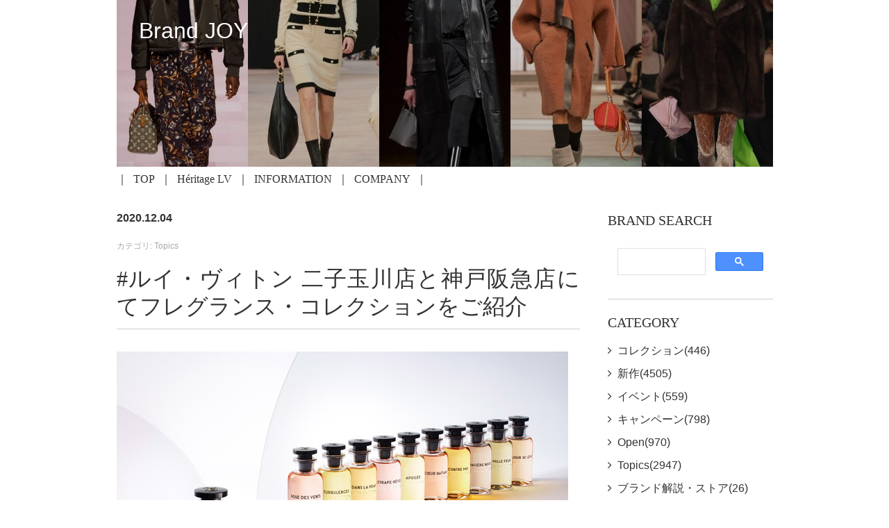

--- FILE ---
content_type: text/html; charset=utf-8
request_url: https://brandjoy.jp/2020/12/post-943.html
body_size: 11265
content:
<!DOCTYPE html>
<html lang="ja" itemscope itemtype="http://schema.org/WebPage">
<head>
  <meta charset="UTF-8">
  <title>#ルイ・ヴィトン 二子玉川店と神戸阪急店にてフレグランス・コレクションをご紹介 | Brand JOY</title>
  <meta name="description" content="ルイ・ヴィトンは、 二子玉川店および神戸阪急店にて12月5日(土) - 13日(...">
  <meta name="keywords" content="movable type,mt,テーマ,theme,">
  <meta name="viewport" content="width=device-width,initial-scale=1">
  <meta http-equiv="X-UA-Compatible" content="IE=edge">
  <link rel="shortcut icon" href="https://brandjoy.jp/images/favicon.ico">
  <link rel="start" href="https://brandjoy.jp/">
  <link rel="canonical" href="https://brandjoy.jp/2020/12/post-943.html" />

  <!-- Open Graph Protocol -->
  <meta property="og:type" content="article">
  <meta property="og:locale" content="ja_JP">
  <meta property="og:title" content="#ルイ・ヴィトン 二子玉川店と神戸阪急店にてフレグランス・コレクションをご紹介 | Brand JOY">
  <meta property="og:url" content="https://brandjoy.jp/2020/12/post-943.html">
  <meta property="og:description" content="ルイ・ヴィトンは、 二子玉川店および神戸阪急店にて12月5日(土) - 13日(...">
  <meta property="og:site_name" content="Brand JOY">
  <meta property="og:image" content="https://brandjoy.jp/.assets/thumbnail/image001-1451fc23-1200wi.jpg">
  <meta name="twitter:card" content="summary_large_image">
  <meta name="twitter:site" content="@brandjoyjp">
  <meta name="twitter:title" content="#ルイ・ヴィトン 二子玉川店と神戸阪急店にてフレグランス・コレクションをご紹介">
  <meta name="twitter:description" content="ルイ・ヴィトンは、 二子玉川店および神戸阪急店にて12月5日(土) - 13日(土)の期間中、 普段取扱いのないフレグランス・コレクション「Les Parfums Louis Vuitton(レ・パル...">
  <meta name="twitter:image" content="https://brandjoy.jp/.assets/thumbnail/image001-1451fc23-1200wi.jpg">

  <!-- Microdata -->
  <meta itemprop="description" content="ルイ・ヴィトンは、 二子玉川店および神戸阪急店にて12月5日(土) - 13日(...">
  <link itemprop="url" href="https://brandjoy.jp/2020/12/post-943.html">
  <link itemprop="image" href="https://brandjoy.jp/.assets/thumbnail/image001-1451fc23-1200wi.jpg">

  <link rel="stylesheet" href="//cdnjs.cloudflare.com/ajax/libs/meyer-reset/2.0/reset.css" integrity="sha256-7VVaJ5GDwFQiLIc+eNksQLUSSY5JNZtqv9o2BI8UGYg=" crossorigin="anonymous" />
<link rel="stylesheet" href="//cdnjs.cloudflare.com/ajax/libs/font-awesome/4.7.0/css/font-awesome.min.css" integrity="sha256-eZrrJcwDc/3uDhsdt61sL2oOBY362qM3lon1gyExkL0=" crossorigin="anonymous" />
<link rel="stylesheet" href="https://brandjoy.jp/css/base-css.css">
<link rel="stylesheet" href="https://brandjoy.jp/styles.css">
<link rel="manifest" href="https://brandjoy.jp/.app/manifest.json" crossorigin="use-credentials">
<meta name="theme-color" content="white">

<style>
/* ==========================================
   Footer SNS : X icon (SVG mask)
   ========================================== */
.snsMaskIcon{
  display: inline-block;
  width: 18px;
  height: 18px;
  vertical-align: -0.125em;
  background-color: #000;
  transition: background-color .2s ease;
}

.snsMaskIcon--x{
  -webkit-mask: url(/images/images_x-logo.svg) no-repeat center / contain;
          mask: url(/images/images_x-logo.svg) no-repeat center / contain;
}

.footerSns a:hover .snsMaskIcon{
  background-color: #08A78B;
}
</style>
<!-- ▼▼ 共通CSS + Swiper CSS ▼▼ -->
	<link rel="stylesheet" href="https://cdnjs.cloudflare.com/ajax/libs/Swiper/5.4.1/css/swiper.min.css" integrity="sha256-urV1luZ8JPIzBb+88vMT8qwbF8jBbHIrwQ8wTghtCOw=" crossorigin="anonymous" />
<!-- ▲▲ 「/head」の直前に挿入 ▲▲ -->
</head>
<body>
  <header class="header">
  <div class="mt-container">
    <a href="https://brandjoy.jp/">
      <h1 class="header__title">
      Brand JOY
      </h1>
    </a>
    <div class="header__images">
                        <img src="https://brandjoy.jp/.assets/BJJP_Main_202509_W945H240%2B20%25_B.jpg">
                </div>
            <div id="navToggle">
      <div>
       <span></span> <span></span> <span></span>
      </div>
    </div><!--#navToggle END-->
    <nav class="header__navi">
      <ul class="header__naviList">
      <!-- 親ブログTOP --> 
        <li><a href="https://brandjoy.jp/">TOP</a></li>
      <!-- 子ブログへのリンク（手動追加ここから） -->
      <li><a href="https://brandjoy.jp/heritagelv/">Héritage LV</a></li>
      <!-- 子ブログへのリンク（手動追加ここまで） -->
              <li><a href="https://brandjoy.jp/INFO.html">INFORMATION</a></li>
                <li><a href="https://brandjoy.jp/ABOUT.html">COMPANY</a></li>
              </ul>
    </nav>
      </div>
<!-- Global site tag (gtag.js) - Google Analytics -->
<script async src="https://www.googletagmanager.com/gtag/js?id=UA-25291318-1"></script>
<script>
  window.dataLayer = window.dataLayer || [];
  function gtag(){dataLayer.push(arguments);}
  gtag('js', new Date());

  gtag('config', 'UA-25291318-1');
</script>

<!-- Google tag (gtag.js) - GA4 -->
<script async src="https://www.googletagmanager.com/gtag/js?id=G-V8CR2DWNBY"></script>
<script>
  window.dataLayer = window.dataLayer || [];
  function gtag(){dataLayer.push(arguments);}
  gtag('js', new Date());
  gtag('config', 'G-V8CR2DWNBY');
</script>

</header>
  <main class="UL-mainArea">
    <div class="mt-container mainArea-col2">
      <div class="main-Column wysiwyg">
        <div class="entry__dateWrap">
          <p class="entry__date--date">2020.12.04</p>
          <p class="entry__date--category">カテゴリ: Topics</p>
        </div>
        <h2 class="entry__title">#ルイ・ヴィトン 二子玉川店と神戸阪急店にてフレグランス・コレクションをご紹介</h2>
        <p class="pages__text">
          <!--
/* Font Definitions */
@font-face
	{font-family:"Cambria Math";
	panose-1:2 4 5 3 5 4 6 3 2 4;}
@font-face
	{font-family:游ゴシック;
	panose-1:2 11 4 0 0 0 0 0 0 0;}
@font-face
	{font-family:"ＭＳ Ｐゴシック";
	panose-1:2 11 6 0 7 2 5 8 2 4;}
@font-face
	{font-family:"\@ＭＳ Ｐゴシック";}
@font-face
	{font-family:"\@游ゴシック";
	panose-1:2 11 4 0 0 0 0 0 0 0;}
/* Style Definitions */
p.MsoNormal, li.MsoNormal, div.MsoNormal
	{margin:0mm;
	font-size:12.0pt;
	font-family:"ＭＳ Ｐゴシック";}
span.17
	{mso-style-type:personal-compose;
	font-family:游ゴシック;
	color:windowtext;}
.MsoChpDefault
	{mso-style-type:export-only;
	font-family:游ゴシック;}
/* Page Definitions */
@page WordSection1
	{size:612.0pt 792.0pt;
	margin:99.25pt 30.0mm 30.0mm 30.0mm;}
div.WordSection1
	{page:WordSection1;}
-->
<div>
<div><img class="image-embed" src="https://brandjoy.jp/.assets/image001-1451fc23.jpg" /><br />ルイ・ヴィトンは、 二子玉川店および神戸阪急店にて12月5日(土) - 13日(土)の期間中、 普段取扱いのないフレグランス・コレクション「Les Parfums Louis Vuitton(レ・パルファン ルイ・ヴィトン)」を特別にご紹介します。 2016年よりメゾンのインハウス・マスター・パフューマー、 ジャック・キャヴァリエ=ベルトリュードによって、 厳選された原材料のみを使用して創造されてきた、 メゾンならではの魅惑的な香りが揃います。 ウィメンズ、 メンズ、 ユニセックスを含む全20種類以上のオー ドゥ パルファンのほか、 香り高くインテリアとしても人気のパフュームド キャンドルも。 ぜひこの機会に情緒溢れる香りの旅へと誘うフレグランスをご堪能ください。</div>
<div><br />&nbsp;ルイ・ヴィトン 二子玉川店世田谷区玉川3-17-1　玉川高島屋S・C 本館1階<br />営業時間：10:00-20:00<br />T 0120 26 4113</div>
<div><br />&nbsp;ルイ・ヴィトン 神戸阪急店神戸市中央区小野柄通8-1-8<br />営業時間：10:00-20:00<br />T 0120 27 4166</div>
<div>&nbsp;</div>
<div><img class="image-embed" src="https://brandjoy.jp/.assets/image002-e45bc452.jpg" /><br /><br />【お問合せ先】<br />ルイ・ヴィトン クライアントサービス<br />0120 00 1854<br /><br />#LouisVuitton #ルイヴィトン &nbsp;</div>
</div>
          
        </p>
<!-- ▼関連記事（スマホ2/PC3、1:1サムネ、no-image対応｜640px生成）▼ -->
<!-- ▲関連記事ここまで▲ -->

        <ul class="entry__paginate">
          <li>
                        <a href="https://brandjoy.jp/2020/12/swinger.html" class="entry__paginate--prev"><i class="fa fa-angle-left" aria-hidden="true"></i>前の記事：#コーチ から “Swinger” バッグが登場 #パリス・ヒルトン 、キム・ペトラス、リッキー・トンプソンが出演するムービーも公開</a>
                      </li>
          <li>
                        <a href="https://brandjoy.jp/2020/12/lvmh-2023.html" class="entry__paginate--next">次の記事：#LVMH ウォッチ・ジュエリー ジャパン #タグ・ホイヤー と過ごすホリデーシーズン<i class="fa fa-angle-right" aria-hidden="true"></i></a>
                      </li>
        </ul>
      </div>
      <div class="side-Column">
  
<!--コメント：サイト内検索ここから-->
  <section class="category">
      <h3 class="category__list--subtitle">BRAND SEARCH</h3>
      <script async src="https://cse.google.com/cse.js?cx=0f50f4fad77495d69"></script>
      <div class="gcse-search"></div>
  </section>
<!--コメント：サイト内検索ここまで-->
  
  <section class="category">
    <h3 class="category__list--subtitle">CATEGORY</h3>
    <ul class="category__list">
                  <li class="category__listNext"><a href="https://brandjoy.jp/collection/">コレクション(446)</a>
                  </li>
                  <li class="category__listNext"><a href="https://brandjoy.jp/new/">新作(4505)</a>
                  </li>
                  <li class="category__listNext"><a href="https://brandjoy.jp/event/">イベント(559)</a>
                  </li>
                  <li class="category__listNext"><a href="https://brandjoy.jp/campaign/">キャンペーン(798)</a>
                  </li>
                  <li class="category__listNext"><a href="https://brandjoy.jp/open/">Open(970)</a>
                  </li>
                  <li class="category__listNext"><a href="https://brandjoy.jp/topics/">Topics(2947)</a>
                  </li>
                  <li class="category__listNext"><a href="https://brandjoy.jp/commentary/">ブランド解説・ストア(26)</a>
                  </li>
                  <li class="category__listNext"><a href="https://brandjoy.jp/market/">マーケット(61)</a>
                  </li>
                  <li class="category__listNext"><a href="https://brandjoy.jp/outboundlink/">外部記事リンク(1)</a>
                  </li>
                  <li class="category__listNext"><a href="https://brandjoy.jp/info/">お知らせ(2)</a>
                  </li>
          </ul>
  </section>
      <section class="profile">
    <h3 class="profile__list--subtitle">ABOUT</h3>
    <p class="profile__text">
    「BRANDJOY.JP」はラグジュアリーブランドなどの最新動向に関連するニュースをセレクトしてお届けしています。新作やコレクションを中心に、新規オープン、ビジネス・業界情報をまとめてチェック。
    </p>
  </section>
  
<!--コメント：月次アーカイブ①ここから-->
<!--20240524削除済み-->
<!--コメント：月次アーカイブ①ここまで-->

<section class="category">
  <script>
    function onChange(select) {
      var selectedOption = select.options[select.selectedIndex];
      if (selectedOption.value !== '') {
        window.location.href = selectedOption.value;
      }
    }
  </script>

  <h3 class="category__list--subtitle">ARCHIVES</h3>

  <select class="category__list" onchange="onChange(this)" style="font-size: 110%;">
    <option value="">選択してください</option>
          <option value="https://brandjoy.jp/2026/01/">2026年1月 (128)</option>
          <option value="https://brandjoy.jp/2025/12/">2025年12月 (128)</option>
          <option value="https://brandjoy.jp/2025/11/">2025年11月 (150)</option>
          <option value="https://brandjoy.jp/2025/10/">2025年10月 (155)</option>
          <option value="https://brandjoy.jp/2025/09/">2025年9月 (165)</option>
          <option value="https://brandjoy.jp/2025/08/">2025年8月 (126)</option>
          <option value="https://brandjoy.jp/2025/07/">2025年7月 (160)</option>
          <option value="https://brandjoy.jp/2025/06/">2025年6月 (155)</option>
          <option value="https://brandjoy.jp/2025/05/">2025年5月 (161)</option>
          <option value="https://brandjoy.jp/2025/04/">2025年4月 (154)</option>
          <option value="https://brandjoy.jp/2025/03/">2025年3月 (162)</option>
          <option value="https://brandjoy.jp/2025/02/">2025年2月 (148)</option>
          <option value="https://brandjoy.jp/2025/01/">2025年1月 (132)</option>
          <option value="https://brandjoy.jp/2024/12/">2024年12月 (130)</option>
          <option value="https://brandjoy.jp/2024/11/">2024年11月 (152)</option>
          <option value="https://brandjoy.jp/2024/10/">2024年10月 (155)</option>
          <option value="https://brandjoy.jp/2024/09/">2024年9月 (152)</option>
          <option value="https://brandjoy.jp/2024/08/">2024年8月 (144)</option>
          <option value="https://brandjoy.jp/2024/07/">2024年7月 (155)</option>
          <option value="https://brandjoy.jp/2024/06/">2024年6月 (151)</option>
          <option value="https://brandjoy.jp/2024/05/">2024年5月 (156)</option>
          <option value="https://brandjoy.jp/2024/04/">2024年4月 (151)</option>
          <option value="https://brandjoy.jp/2024/03/">2024年3月 (158)</option>
          <option value="https://brandjoy.jp/2024/02/">2024年2月 (148)</option>
          <option value="https://brandjoy.jp/2024/01/">2024年1月 (128)</option>
          <option value="https://brandjoy.jp/2023/12/">2023年12月 (153)</option>
          <option value="https://brandjoy.jp/2023/11/">2023年11月 (190)</option>
          <option value="https://brandjoy.jp/2023/10/">2023年10月 (188)</option>
          <option value="https://brandjoy.jp/2023/09/">2023年9月 (174)</option>
          <option value="https://brandjoy.jp/2023/08/">2023年8月 (131)</option>
          <option value="https://brandjoy.jp/2023/07/">2023年7月 (167)</option>
          <option value="https://brandjoy.jp/2023/06/">2023年6月 (174)</option>
          <option value="https://brandjoy.jp/2023/05/">2023年5月 (198)</option>
          <option value="https://brandjoy.jp/2023/04/">2023年4月 (175)</option>
          <option value="https://brandjoy.jp/2023/03/">2023年3月 (211)</option>
          <option value="https://brandjoy.jp/2023/02/">2023年2月 (182)</option>
          <option value="https://brandjoy.jp/2023/01/">2023年1月 (146)</option>
          <option value="https://brandjoy.jp/2022/12/">2022年12月 (169)</option>
          <option value="https://brandjoy.jp/2022/11/">2022年11月 (154)</option>
          <option value="https://brandjoy.jp/2022/10/">2022年10月 (176)</option>
          <option value="https://brandjoy.jp/2022/09/">2022年9月 (164)</option>
          <option value="https://brandjoy.jp/2022/08/">2022年8月 (120)</option>
          <option value="https://brandjoy.jp/2022/07/">2022年7月 (139)</option>
          <option value="https://brandjoy.jp/2022/06/">2022年6月 (153)</option>
          <option value="https://brandjoy.jp/2022/05/">2022年5月 (140)</option>
          <option value="https://brandjoy.jp/2022/04/">2022年4月 (146)</option>
          <option value="https://brandjoy.jp/2022/03/">2022年3月 (159)</option>
          <option value="https://brandjoy.jp/2022/02/">2022年2月 (124)</option>
          <option value="https://brandjoy.jp/2022/01/">2022年1月 (77)</option>
          <option value="https://brandjoy.jp/2021/12/">2021年12月 (118)</option>
          <option value="https://brandjoy.jp/2021/11/">2021年11月 (133)</option>
          <option value="https://brandjoy.jp/2021/10/">2021年10月 (150)</option>
          <option value="https://brandjoy.jp/2021/09/">2021年9月 (138)</option>
          <option value="https://brandjoy.jp/2021/08/">2021年8月 (91)</option>
          <option value="https://brandjoy.jp/2021/07/">2021年7月 (115)</option>
          <option value="https://brandjoy.jp/2021/06/">2021年6月 (110)</option>
          <option value="https://brandjoy.jp/2021/05/">2021年5月 (99)</option>
          <option value="https://brandjoy.jp/2021/04/">2021年4月 (101)</option>
          <option value="https://brandjoy.jp/2021/03/">2021年3月 (106)</option>
          <option value="https://brandjoy.jp/2021/02/">2021年2月 (85)</option>
          <option value="https://brandjoy.jp/2021/01/">2021年1月 (68)</option>
          <option value="https://brandjoy.jp/2020/12/">2020年12月 (75)</option>
          <option value="https://brandjoy.jp/2020/11/">2020年11月 (89)</option>
          <option value="https://brandjoy.jp/2020/10/">2020年10月 (68)</option>
          <option value="https://brandjoy.jp/2020/09/">2020年9月 (69)</option>
          <option value="https://brandjoy.jp/2020/08/">2020年8月 (62)</option>
          <option value="https://brandjoy.jp/2020/07/">2020年7月 (67)</option>
          <option value="https://brandjoy.jp/2020/06/">2020年6月 (62)</option>
          <option value="https://brandjoy.jp/2020/05/">2020年5月 (56)</option>
          <option value="https://brandjoy.jp/2020/04/">2020年4月 (32)</option>
          <option value="https://brandjoy.jp/2020/03/">2020年3月 (30)</option>
          <option value="https://brandjoy.jp/2020/02/">2020年2月 (39)</option>
          <option value="https://brandjoy.jp/2020/01/">2020年1月 (32)</option>
          <option value="https://brandjoy.jp/2019/12/">2019年12月 (19)</option>
          <option value="https://brandjoy.jp/2019/11/">2019年11月 (46)</option>
          <option value="https://brandjoy.jp/2019/10/">2019年10月 (36)</option>
          <option value="https://brandjoy.jp/2019/09/">2019年9月 (58)</option>
          <option value="https://brandjoy.jp/2019/08/">2019年8月 (46)</option>
          <option value="https://brandjoy.jp/2019/07/">2019年7月 (42)</option>
          <option value="https://brandjoy.jp/2019/06/">2019年6月 (45)</option>
          <option value="https://brandjoy.jp/2019/05/">2019年5月 (62)</option>
          <option value="https://brandjoy.jp/2019/04/">2019年4月 (75)</option>
          <option value="https://brandjoy.jp/2019/03/">2019年3月 (68)</option>
          <option value="https://brandjoy.jp/2019/02/">2019年2月 (62)</option>
          <option value="https://brandjoy.jp/2019/01/">2019年1月 (14)</option>
      </select>

<br>

</section>

<br>
<!--コメント：ランキングここから-->
  <section class="category">
  <h3 class="category__list--subtitle">月間 TOP 10 ARTICLES</h3>
  
<!-- Ranklet4 https://ranklet4.com/ TOP 10 ARTICLES -->
<aside id="ranklet4-VEq8wgRmBTSfrHS5JeXX"></aside>
<script async src="https://free.ranklet4.com/widgets/VEq8wgRmBTSfrHS5JeXX.js"></script>
<!--コメント：ランキングここまで-->
  
</div>

    </div>
  </main>
  <section class="bannerArea">
  <div class="mt-container">
    <ul class="bannerArea__list">
            <li>
        <a href="https://brandjoy.jp/from.html"><img src="https://brandjoy.jp/.assets/CONTACT.jpg" alt="CONTACT.jpg" class="bannerArea__list--img"></a>
      </li>
                  <li>
        <a href="https://brandjoy.jp/ABOUT.html"><img src="https://brandjoy.jp/.assets/COMPANY.jpg" alt="COMPANY.jpg" class="bannerArea__list--img"></a>
      </li>
                  <li>
        <a href="https://brandjoy.jp/INFO.html"><img src="https://brandjoy.jp/.assets/INFORMATION-faea4fdc.jpg" alt="INFORMATION-faea4fdc.jpg" class="bannerArea__list--img"></a>
      </li>
          </ul>
  </div>
</section>

  <section class="gototop">
  <div class="mt-container">
    <a href="#" class="arrow">TOP</a>
  </div>
</section>

  <section class="footerSns">
  <div class="mt-container">
    <ul class="footerSns__wrap">
      <li class="footer-sns__facebook"><a href="https://www.facebook.com/wwwbrandjoyjp" target="_blank"><i class="fa fa-facebook-square" aria-hidden="true"></i></a></li>              <li class="footer-sns__twitter footer-sns__x">
          <a href="https://twitter.com/brandjoyjp" target="_blank" rel="noopener" aria-label="X">
            <span class="snsMaskIcon snsMaskIcon--x" aria-hidden="true"></span>
          </a>
        </li>
           </ul>
  </div>
</section>
<footer class="footer">
  <div class="mt-container">
    <p class="copyright">&copy;Intermedia Co.,Ltd. All Rights Reserved.</p>
  </div>
</footer>

  <script src="//cdnjs.cloudflare.com/ajax/libs/jquery/3.2.1/jquery.min.js" integrity="sha256-hwg4gsxgFZhOsEEamdOYGBf13FyQuiTwlAQgxVSNgt4=" crossorigin="anonymous"></script>
<script src="//cdnjs.cloudflare.com/ajax/libs/jquery-migrate/3.0.1/jquery-migrate.min.js" integrity="sha256-F0O1TmEa4I8N24nY0bya59eP6svWcshqX1uzwaWC4F4=" crossorigin="anonymous"></script>
<script src="//cdnjs.cloudflare.com/ajax/libs/jquery-smooth-scroll/2.2.0/jquery.smooth-scroll.min.js" integrity="sha256-fdhzLBb+vMfwRwZKZPtza9iFcdVtEhrWRHhxSzEy4Ek=" crossorigin="anonymous"></script>
<script src="/js/common.js"></script>
<script src="https://push-notification-api.movabletype.net/v2.7.0/js/sw-init.js" id="mt-service-worker-init" data-register="/.app/sw.js" data-scope="/" data-locale="ja_JP"></script>

  <!-- ▼▼ マルチカラム用レスポンシブCSS ▼▼ -->
<style>
.mt-be-columns {
  display: flex;
  flex-wrap: wrap;
  gap: 1rem;
  margin: 1.5em 0;
}

.columns-2 .mt-be-column {
  flex: 0 0 calc(50% - 0.5rem); /* カラム間のgapに対応して調整 */
}

.columns-3 .mt-be-column {
  flex: 0 0 calc(33.333% - 0.67rem);
}

.mt-be-column {
  box-sizing: border-box;
}

.mt-be-column figure {
  margin: 0;
}

.mt-be-column img {
  width: 100%;
  height: auto;
  display: block;
}
/* SNS削除後スペース調整 */
.entry__paginate { margin-top: 2.0em; }
</style>
  <!-- ▲▲ マルチカラム用CSS 「/body」の直前に挿入 ▲▲ -->
  <!-- ▼▼ Swiper JS スライドショー用 ▼▼ -->
<script src="https://cdnjs.cloudflare.com/ajax/libs/Swiper/5.4.1/js/swiper.min.js"
  integrity="sha256-xKd8O6CvawXs3b8ZCrfuwN9A0ISCM8bUhJC86L6A8OY=" crossorigin="anonymous" defer></script>

<script>
  document.addEventListener("DOMContentLoaded", function () {
    const topGalleries = document.querySelectorAll('.swiper-container.gallery-top');

    topGalleries.forEach((topEl, index) => {
      const thumbsEl = topEl.nextElementSibling;
      const uniqueId = 'swiper-' + index;

      topEl.classList.add(uniqueId + '-top');
      thumbsEl?.classList.add(uniqueId + '-thumbs');

      const thumbsSwiper = new Swiper('.' + uniqueId + '-thumbs', {
        spaceBetween: 10,
        slidesPerView: 4,
        freeMode: true,
        watchSlidesVisibility: true,
        watchSlidesProgress: true,
      });

      new Swiper('.' + uniqueId + '-top', {
        loop: true,
        spaceBetween: 10,
        navigation: {
          nextEl: '.swiper-button-next',
          prevEl: '.swiper-button-prev',
        },
        thumbs: {
          swiper: thumbsSwiper,
        },
        lazy: {
          loadPrevNext: true
        },
      });
    });
  });
</script>
  <!-- ▲▲ Swiper JS 「/body」の直前に挿入 ▲▲ -->
  <!-- ▼▼ SNS埋め込み 遅延読み込みスクリプト（Instagram/YTはiframe、Xはscript + 幅640px指定） ▼▼ -->
<script>
document.addEventListener("DOMContentLoaded", function () {
  const lazyEmbeds = document.querySelectorAll('.lazy-embed');

  const loadEmbed = (el) => {
    const type = el.dataset.type;
    const url = el.dataset.url;
    const label = el.dataset.label || "";

    if (type === "x") {
      const wrapper = document.createElement('div');
      wrapper.style = "width:100%; max-width:640px; margin:2em auto;";

      const blockquote = document.createElement('blockquote');
      blockquote.className = "twitter-tweet";
      blockquote.setAttribute("data-width", "640"); // ★ 幅指定を追加

      const a = document.createElement('a');
      a.href = url;
      blockquote.appendChild(a);
      wrapper.appendChild(blockquote);
      el.replaceWith(wrapper);

      if (!window.twttr) {
        const script = document.createElement('script');
        script.src = "https://platform.twitter.com/widgets.js";
        script.defer = true;
        document.body.appendChild(script);
      } else {
        window.twttr.widgets.load();
      }
    } else {
      let iframe = document.createElement('iframe');
      iframe.setAttribute("frameborder", "0");
      iframe.setAttribute("scrolling", "no");
      iframe.setAttribute("allowtransparency", "true");
      iframe.style = "width:100%; max-width:640px; margin:auto; display:block;";

      if (type === "youtube") {
        iframe.src = url;
        iframe.style.aspectRatio = "16/9";
      } else if (type === "instagram") {
        iframe.src = url;
        iframe.style.aspectRatio = "4/5";
      }

      const labelDiv = document.createElement('div');
      labelDiv.innerHTML = `【${type.charAt(0).toUpperCase() + type.slice(1)}：${label}の投稿が表示されます】`;
      labelDiv.style = "text-align:center; font-size:0.9em; font-weight:bold; background-color:#d8ecf9; padding:0.3em;";

      const container = document.createElement('div');
      container.className = "lazy-embed-container";  // ← クラス追加    
      container.appendChild(iframe);
      if (window.location.href.includes('editor')) {
        container.appendChild(labelDiv);
      }

      el.replaceWith(container);
    }
  };

  const isEditor = window.location.href.includes('editor');

  lazyEmbeds.forEach(el => {
    const label = el.dataset.label;

    if (isEditor) {
      loadEmbed(el);
    } else {
      if (!el.innerHTML && label) {
        el.innerHTML = `<div style='text-align:center; font-size:0.9em; color:#666;'>【${el.dataset.type}：${label}の投稿が表示されます】</div>`;
      }
      const observer = new IntersectionObserver((entries) => {
        entries.forEach(entry => {
          if (entry.isIntersecting) {
            loadEmbed(entry.target);
            observer.unobserve(entry.target);
          }
        });
      }, { threshold: 0.25 });
      observer.observe(el);
    }
  });
});
</script>
<!-- ▲▲ SNS埋め込み 遅延読み込みスクリプト ▲▲ -->
<!-- ▼▼ SNS埋め込み 共通CSS ▼▼ -->
<style>
iframe, .twitter-tweet {
  width: 100% !important;
  max-width: 640px;
  margin: 2em auto;
  display: block;
}
</style>
<!-- ▲▲ SNS埋め込み CSS ▲▲ -->
<!-- ▼▼ YouTube レスポンシブ用 CSS（改良版） ▼▼ -->
<style>
.youtube-auto {
  position: relative;
  width: 100%;
  max-width: 640px;
  margin: 2em auto;
  padding-top: 56.25%;
  overflow: hidden;
}
.youtube-auto iframe {
  position: absolute;
  top: 0;
  left: 0;
  width: 100% !important;
  height: 100% !important;
  border: none;
  display: block;
}
</style>
<!-- ▲▲ YouTube レスポンシブ用 CSS（改良版） ▲▲ -->
<style>
/* SNS埋め込みを左揃えに調整 */
.lazy-embed-container,
.lazy-embed-container iframe,
.lazy-embed-container > div {
  margin-left: 0 !important;
  margin-right: auto !important;
  text-align: left !important;
}
</style>
<!-- ▼▼ 旧responsive_iframe_auto カスタムブロック 修復用 JS ▼▼ -->
<script>
document.addEventListener("DOMContentLoaded", () => {
  const iframes = document.querySelectorAll('iframe');

  iframes.forEach((iframe) => {
    const parent = iframe.parentElement;

    // 対象：iframeがYouTubeで、かつ親が position:relative; padding-top:56.25% を持っている場合
    const isYouTube = iframe.src.includes('youtube.com') || iframe.src.includes('youtu.be');
    const style = parent.getAttribute('style') || '';
    const isOldWrapper = style.includes('position') && style.includes('padding-top');

    if (isYouTube && isOldWrapper) {
      // 修正済みなら無視
      if (parent.classList.contains('youtube-auto')) return;

      // 古いスタイル削除
      parent.removeAttribute('style');

      // ラッパー要素作成
      const wrapper = document.createElement('div');
      wrapper.className = 'youtube-auto';

      // DOM再構成
      parent.insertBefore(wrapper, iframe);
      wrapper.appendChild(iframe);
    }
  });
});
</script>
<!-- ▲▲ 修復用 JS ▲▲ -->
<!-- ▼▼ 関連記事貼付け CSS ▼▼ -->
<style>
/* 関連記事 セクション */
.related-entries {
  margin-top: 2.5em;
  padding-top: 1.25em;
  border-top: 1px solid #e5e5e5;
}

/* スマホ2カラム、PC3カラム（TOPと揃える） */
.related-entries__list {
  display: grid;
  grid-template-columns: repeat(2, minmax(0,1fr));
  gap: 12px;
}
@media (min-width: 720px) {
  .related-entries__list {
    grid-template-columns: repeat(3, minmax(0,1fr));
    gap: 16px;
  }
}

/* カード */
.related-entries__item {
  background: #fafafa;
  border: 1px solid rgba(0,0,0,.06);
  border-radius: 12px;
  overflow: hidden;
  box-shadow: 0 1px 2px rgba(0,0,0,.05);
  transition: transform .18s ease, box-shadow .18s ease;
}
.related-entries__link {
  display: block;
  color: inherit;
  text-decoration: none;
}
.related-entries__item:hover {
  transform: translateY(-2px);
  box-shadow: 0 6px 16px rgba(0,0,0,.08);
}

/* サムネ：正方形1:1を強制 */
.related-entries__thumb {
  aspect-ratio: 1 / 1;
  background: #ddd;
}
.related-entries__thumb img {
  width: 100%;
  height: 100%;
  display: block;
  object-fit: cover; /* ここで1:1にトリミング */
}

/* タイトル（ベース＋3行クランプ統合） */
.related-entries__titleText {
  font-size: .95rem;
  line-height: 1.45;
  font-weight: 600;
  color: #333;
  padding: 10px 12px 12px;
  margin: 0;

  display: -webkit-box;
  -webkit-line-clamp: 3;      /* 3行で揃える */
  -webkit-box-orient: vertical;
  overflow: hidden;            /* 収まりきらない分は非表示 */
  text-overflow: ellipsis;
  overflow-wrap: anywhere;     /* 長い英数も折り返す */
}
  
/* フォーカス可視化（Tab操作での見失い防止） */
.related-entries__link:focus-visible {
  outline: 2px solid #888;
  outline-offset: 2px;
}
/* 互換フォールバック（マウス時は消す） */
.related-entries__link:focus { outline: 2px solid #888; outline-offset: 2px; }
.related-entries__link:focus:not(:focus-visible) { outline: none; }

/* ===== FINAL OVERRIDE: 関連記事見出し（フォントサイズ太さ調整）===== */
.related-entries h2.related-entries__title{
  font-size: 1.40rem !important; 
  line-height: 1.3 !important;
  font-weight: 500 !important;
  font-family: -apple-system, BlinkMacSystemFont, "Helvetica Neue",
               "Hiragino Kaku Gothic ProN", "Noto Sans JP", "Yu Gothic",
               Meiryo, Arial, sans-serif !important;
}
/* LOCK: 関連記事カード内の「記事タイトル」を.95remに固定（下余白もここで調整） */
.related-entries h3.related-entries__titleText{
  font-size: .95rem !important;
  line-height: 1.60 !important;  /* 行間調整 */
  font-weight: 600 !important;
  margin: 0;
  padding: 10px 12px 6px; /* ← 下だけ 6px に */
}
/* 関連記事：日付ボックスの上下を詰める（下 12px → 6px、行間も少し詰める） */
.related-entries__date {
  font-size: 1.0rem;
  line-height: 0.1;  /* 少しタイトに */
  margin: 0;
  padding: 16px 12px 0px;  /* 上の余白で下へ押す */
  color: #777;
}
/* タイトルと日付の詰まりを軽くする（必要なら） */
.related-entries h3.related-entries__titleText {
  padding-bottom: 2px !important;  /* タイトルボックスの高さ調整 */
}
/* ===== Related Entries: 下線の最終挙動（案1） ===== */

/* 常時：カード内リンクの下線は消す（タイトル/日付とも） */
.related-entries .related-entries__link,
.related-entries .related-entries__link * {
  text-decoration: none !important;
}

/* PC：hoverで「タイトル」にだけ下線 */
.related-entries .related-entries__link:hover .related-entries__titleText {
  text-decoration: underline !important;
  text-underline-offset: 2px;        /* 文字から少し離すと上品 */
  text-decoration-thickness: 1px;     /* 対応ブラウザのみ */
}

/* キーボード操作：focus-visible時も「タイトル」に下線（A11y配慮） */
.related-entries .related-entries__link:focus-visible .related-entries__titleText {
  text-decoration: underline !important;
  text-underline-offset: 2px;
  text-decoration-thickness: 1px;
}

/* スマホ等（hoverなし端末）：タップ中(:active)に下線を表示 */
@media (hover: none) {
  .related-entries .related-entries__link:active .related-entries__titleText {
    text-decoration: underline !important;
    text-underline-offset: 2px;
  }
}

/* 任意：操作時に色をほんの少しだけ濃く（控えめ） */
.related-entries .related-entries__link:hover .related-entries__titleText,
.related-entries .related-entries__link:focus-visible .related-entries__titleText {
  color: #111;
}
/* === scope guard (do not remove) === */
.entry-body .related-entries{}
/* SPだけ関連記事は8件まで。PCは lastn=9 をすべて表示 */
@media (max-width: 767px){  /* ← 719px だと端末によって外れることがあるため念のため広げる */
  .main-Column .related-entries__list > article.related-entries__item:nth-of-type(n+9){
    display: none !important;
  }
}
</style>
<!-- ▲▲ 関連記事貼付け CSS ▲▲ --> 
<script src="https://form.movabletype.net/dist/parent-loader.js" defer async></script></body>
</html>

--- FILE ---
content_type: text/javascript
request_url: https://free.ranklet4.com/widgets/VEq8wgRmBTSfrHS5JeXX.js
body_size: 2245
content:
(()=>{var t,e=document.getElementById("ranklet4-VEq8wgRmBTSfrHS5JeXX"),n=document.createElement("style"),a=(n.innerHTML='@charset "UTF-8";#ranklet4-VEq8wgRmBTSfrHS5JeXX .ranklet{margin:0;padding:0;list-style:none;border-top:3px solid #d3d3d3}#ranklet4-VEq8wgRmBTSfrHS5JeXX .ranklet-item{border-bottom:3px solid #d3d3d3}#ranklet4-VEq8wgRmBTSfrHS5JeXX .ranklet-item a{display:flex;align-items:stretch;padding:10px 4px;text-decoration:none;color:inherit}#ranklet4-VEq8wgRmBTSfrHS5JeXX .ranklet-item a:hover{background-color:ivory}#ranklet4-VEq8wgRmBTSfrHS5JeXX .ranklet-item i{flex:0 0 24px;display:grid;place-content:center;width:24px;height:24px;font-size:.75rem;background-color:#e7e7e7;border-radius:50%;font-style:normal}#ranklet4-VEq8wgRmBTSfrHS5JeXX .ranklet-item:first-child i{background:#daa520}#ranklet4-VEq8wgRmBTSfrHS5JeXX .ranklet-item:nth-child(2) i{background:#a9a9a9}#ranklet4-VEq8wgRmBTSfrHS5JeXX .ranklet-item:nth-child(3) i{background:#bc8f8f}#ranklet4-VEq8wgRmBTSfrHS5JeXX .ranklet-item:nth-child(-n+3) i{color:#fff;font-weight:700}#ranklet4-VEq8wgRmBTSfrHS5JeXX .ranklet-item div{margin-left:8px}#ranklet4-VEq8wgRmBTSfrHS5JeXX .ranklet-item b{font-size:.875rem;font-weight:400}#ranklet4-VEq8wgRmBTSfrHS5JeXX .ranklet-count{padding:2px 4px;font-size:.75rem;background:#ddd;color:#333}#ranklet4-VEq8wgRmBTSfrHS5JeXX .ranklet-credit{margin-top:8px;margin-left:auto;font-size:.75rem;text-align:right;display:block!important}#ranklet4-VEq8wgRmBTSfrHS5JeXX .ranklet-credit a{padding:2px 4px;background:#666;color:#fff;text-decoration:none;transition:.2s background ease-out}#ranklet4-VEq8wgRmBTSfrHS5JeXX .ranklet-credit a:hover{background:#a2a2a2}#ranklet4-VEq8wgRmBTSfrHS5JeXX .ranklet-credit a::after{content:"▶︎";margin-left:3px;font-size:.675rem}',e.after(n),e.innerHTML='<ol class="ranklet">\n  <li class="ranklet-item">\n    <a href="https://brandjoy.jp/heritagelv/2025/08/6.html">\n      <i>1</i>\n\n      <div>\n        <b>⑥スピーディはなぜ人気？芸能人・海外セレブに愛されるルイ・ヴィトンの名品 | Héritage L.Vuitton</b>\n        <span class="ranklet-count">138pv</span>\n      </div>\n    </a>\n  </li>\n  <li class="ranklet-item">\n    <a href="https://brandjoy.jp/2026/01/bonaventura-gotemba-premium-outlet-popup-2026.html">\n      <i>2</i>\n\n      <div>\n        <b>ボナベンチュラが御殿場プレミアム・アウトレットに登場、バッグやウォレットを揃えた期間限定ポップアップイベント</b>\n        <span class="ranklet-count">129pv</span>\n      </div>\n    </a>\n  </li>\n  <li class="ranklet-item">\n    <a href="https://brandjoy.jp/2026/01/louis-vuitton-monogram-midnight-mens-wallets-and-leathergoods.html">\n      <i>3</i>\n\n      <div>\n        <b>ルイ・ヴィトンのモノグラム・ミッドナイト、メンズウォレットとレザーグッズで楽しむモノクロームの洗練</b>\n        <span class="ranklet-count">127pv</span>\n      </div>\n    </a>\n  </li>\n  <li class="ranklet-item">\n    <a href="https://brandjoy.jp/2025/01/post-2034.html">\n      <i>4</i>\n\n      <div>\n        <b>ルイ・ヴィトン 変幻自在のウィメンズ新作バッグ「オール・イン」二つの表情を持つバッグが、あなたの日常とスタイルを自在に彩る</b>\n        <span class="ranklet-count">124pv</span>\n      </div>\n    </a>\n  </li>\n  <li class="ranklet-item">\n    <a href="https://brandjoy.jp/2026/01/bulgari-lisa-golden-globes-eternal-vimini-2026.html">\n      <i>5</i>\n\n      <div>\n        <b>ブルガリ リサが纏う「ブルガリ エターナル」と「ヴィミニ」、ゴールデングローブ賞で輝く新コレクション</b>\n        <span class="ranklet-count">121pv</span>\n      </div>\n    </a>\n  </li>\n  <li class="ranklet-item">\n    <a href="https://brandjoy.jp/2025/12/graff-butterfly-flower-diamond-pendant-2025.html">\n      <i>6</i>\n\n      <div>\n        <b>グラフの新作「バタフライ シルエット＆フラワー」、オンライン限定ペンダントで叶えるホリデーのきらめき</b>\n        <span class="ranklet-count">119pv</span>\n      </div>\n    </a>\n  </li>\n  <li class="ranklet-item">\n    <a href="https://brandjoy.jp/heritagelv/2025/05/2-1.html">\n      <i>7</i>\n\n      <div>\n        <b>②歴代キーポルの変遷を徹底解説 | Héritage L.Vuitton</b>\n        <span class="ranklet-count">118pv</span>\n      </div>\n    </a>\n  </li>\n  <li class="ranklet-item">\n    <a href="https://brandjoy.jp/2025/11/2026-647.html">\n      <i>8</i>\n\n      <div>\n        <b>ルイ・ヴィトン 2026クルーズ、新生スピーディやマルチパスが導くウィメンズバッグ最前線</b>\n        <span class="ranklet-count">83pv</span>\n      </div>\n    </a>\n  </li>\n  <li class="ranklet-item">\n    <a href="https://brandjoy.jp/2025/10/vale.html">\n      <i>9</i>\n\n      <div>\n        <b>ヴァレクストラ 2026年春夏「Valextra Anatomy: A Study of Movement」発表、進化するイジィデとECONYL®による新作群</b>\n        <span class="ranklet-count">60pv</span>\n      </div>\n    </a>\n  </li>\n  <li class="ranklet-item">\n    <a href="https://brandjoy.jp/2026/01/louis-vuitton-2026-fall-winter-men-paris-show.html">\n      <i>10</i>\n\n      <div>\n        <b>ルイ・ヴィトン 2026秋冬メンズ・コレクション、ファレル・ウィリアムスによるパリショーが1月20日に開催</b>\n        <span class="ranklet-count">59pv</span>\n      </div>\n    </a>\n  </li>\n</ol>\n\n<div class="ranklet-credit">\n  <a href="https://ranklet4.com/" target="_blank">無料で人気ランキング GA4対応 Ranklet4</a>\n</div>',{"https://brandjoy.jp/heritagelv/2025/08/6.html":"https://free.ranklet4.com/click?id=VEq8wgRmBTSfrHS5JeXX&rank=1&url=https%3A%2F%2Fbrandjoy.jp%2Fheritagelv%2F2025%2F08%2F6.html","https://brandjoy.jp/2026/01/bonaventura-gotemba-premium-outlet-popup-2026.html":"https://free.ranklet4.com/click?id=VEq8wgRmBTSfrHS5JeXX&rank=2&url=https%3A%2F%2Fbrandjoy.jp%2F2026%2F01%2Fbonaventura-gotemba-premium-outlet-popup-2026.html","https://brandjoy.jp/2026/01/louis-vuitton-monogram-midnight-mens-wallets-and-leathergoods.html":"https://free.ranklet4.com/click?id=VEq8wgRmBTSfrHS5JeXX&rank=3&url=https%3A%2F%2Fbrandjoy.jp%2F2026%2F01%2Flouis-vuitton-monogram-midnight-mens-wallets-and-leathergoods.html","https://brandjoy.jp/2025/01/post-2034.html":"https://free.ranklet4.com/click?id=VEq8wgRmBTSfrHS5JeXX&rank=4&url=https%3A%2F%2Fbrandjoy.jp%2F2025%2F01%2Fpost-2034.html","https://brandjoy.jp/2026/01/bulgari-lisa-golden-globes-eternal-vimini-2026.html":"https://free.ranklet4.com/click?id=VEq8wgRmBTSfrHS5JeXX&rank=5&url=https%3A%2F%2Fbrandjoy.jp%2F2026%2F01%2Fbulgari-lisa-golden-globes-eternal-vimini-2026.html","https://brandjoy.jp/2025/12/graff-butterfly-flower-diamond-pendant-2025.html":"https://free.ranklet4.com/click?id=VEq8wgRmBTSfrHS5JeXX&rank=6&url=https%3A%2F%2Fbrandjoy.jp%2F2025%2F12%2Fgraff-butterfly-flower-diamond-pendant-2025.html","https://brandjoy.jp/heritagelv/2025/05/2-1.html":"https://free.ranklet4.com/click?id=VEq8wgRmBTSfrHS5JeXX&rank=7&url=https%3A%2F%2Fbrandjoy.jp%2Fheritagelv%2F2025%2F05%2F2-1.html","https://brandjoy.jp/2025/11/2026-647.html":"https://free.ranklet4.com/click?id=VEq8wgRmBTSfrHS5JeXX&rank=8&url=https%3A%2F%2Fbrandjoy.jp%2F2025%2F11%2F2026-647.html","https://brandjoy.jp/2025/10/vale.html":"https://free.ranklet4.com/click?id=VEq8wgRmBTSfrHS5JeXX&rank=9&url=https%3A%2F%2Fbrandjoy.jp%2F2025%2F10%2Fvale.html","https://brandjoy.jp/2026/01/louis-vuitton-2026-fall-winter-men-paris-show.html":"https://free.ranklet4.com/click?id=VEq8wgRmBTSfrHS5JeXX&rank=10&url=https%3A%2F%2Fbrandjoy.jp%2F2026%2F01%2Flouis-vuitton-2026-fall-winter-men-paris-show.html"});window.navigator.sendBeacon&&window.IntersectionObserver&&((t=new window.IntersectionObserver(function(n){n.forEach(function(n){n.isIntersecting&&(t.unobserve(e),window.navigator.sendBeacon("https://free.ranklet4.com/impression?id=VEq8wgRmBTSfrHS5JeXX"))})},{threshold:.5})).observe(e),n=e.getElementsByTagName("a"),Array.prototype.slice.call(n).forEach(function(n){var t=a[n.href];t&&n.addEventListener("click",function(n){window.navigator.sendBeacon(t)})}))})();